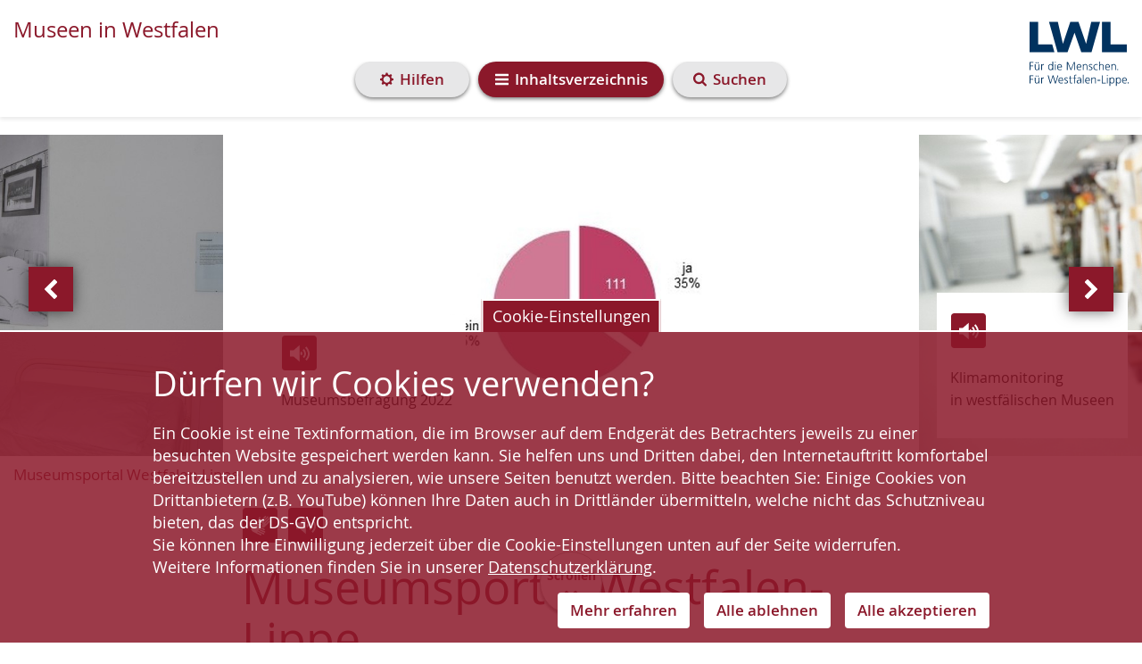

--- FILE ---
content_type: text/css; charset=utf-8
request_url: https://www.museen-in-westfalen.de/de/admin/pilot_plugins/dsg/css?code=6-1-4-1-1-1-1-1-1-1-1-1-1-1&accent_color=&background_color=
body_size: 4995
content:


.bg-faded .line__bg-color {
    background-color: #8b182a;
}

.line__bg-color {
    background-color: #8b182a;
}

.contact-person .bg-faded h1,
.contact-person .bg-faded h2,
.contact-person .bg-faded h3,
.contact-person .bg-faded h4,
.contact-person .bg-faded h5,
.contact-person .bg-faded h6,
.contact-person .bg-faded .h1,
.contact-person .bg-faded .h2,
.contact-person .bg-faded .h3,
.contact-person .bg-faded .h4,
.contact-person .bg-faded .h5,
.contact-person .bg-faded .h6,
.contact-person .bg-faded p {
    color: #8b182a !important;
}

.js-tableOfContents a {
    color: #8b182a;
}

.js-tableOfContents .btn:hover,
.js-tableOfContents .btn:focus,
.js-tableOfContents .btn:active {
    color: #87334d !important;
}

.btn:not(.btn-link):hover,
.btn:not(.btn-link):focus,
.btn:not(.btn-link):active {
    background-color: #87334d;
    border-color: #87334d;
    color: #ffffff;
}

.btn-highlight-primary:focus,
.nav-button.nav-button-open .btn:focus,
.btn-highlight-primary.focus,
.nav-button.nav-button-open .focus.btn {
    background-color: #8b182a;
    border-color: #8b182a;
}

.btn.btn-anchor:hover,
.btn.btn-anchor:active,
.btn.btn-anchor:focus {
    background-color: transparent;
    border-color: transparent;
}

.btn-default {
    background-color: transparent;
    border-color: #8b182a;
    color: #8b182a;
}

.bg-primary .line__bg-color {
    background-color: #fff !important;
}

.bg-primary .btn-link.btn-light,
.bg-primary .btn-light.btn-anchor {
    background-color: #8b182a;
}

.bg-primary .js-tableOfContents .btn:hover,
.bg-primary .js-tableOfContents .btn:focus,
.bg-primary .js-tableOfContents .btn:active {
    color: #ffffff !important;
}

.btn-primary {
    background-color: #8b182a;
    color: #ffffff;
}

.btn-link.btn-primary {
    color: #8b182a;
}

#navPanel-search .btn-primary:hover,
.navPanel-search .btn-primary:focus,
.navPanel-search .btn-primary:active {
    border-color: #ffffff;
}

.btn-primary.active,
.btn-primary.focus,
.btn-primary:active,
.btn-primary:focus,
.btn-primary:hover {
    background: #87334d;
    border-color: #87334d;
}

.btn-highlight-primary {
    background-color: #8b182a;
}

.accessibility-navigation .rsbtn .accessibility-nav-item {
    background-color: #8b182a;
}

.accessibility-navigation .rsbtn .accessibility-nav-item:hover,
.accessibility-navigation .rsbtn .accessibility-nav-item:focus,
.accessibility-navigation .rsbtn .accessibility-nav-item:active {
    background-color: #87334d !important;
}

p {
    color: #000000;
}

label {
    color: #8b182a;
}

p.lead {
    color: #8b182a;
}

.bg-info:not(.design-generator) {
    background-color: #f5f5f5;
}

.bg-content-full.bg-info:not(.design-generator):before {
    background-color: #f5f5f5;
}


.btn-info {
    background-color: #f5f5f5;
}

.btn-highlight-info {
    background-color: #f5f5f5;
}

p a:not(.btn):hover,
p a:not(.btn):focus {
    color: #000000;
    border-color: #000000;
}

.bg-faded {
    background-color: #e5e7eb;
}

.bg-content-full.bg-faded:before {
    background-color: #e5e7eb;
}

.btn-faded {
    background-color: #e5e7eb;
}

.btn-highlight-faded {
    background-color: #e5e7eb;
}

.btn-highlight-primary,
.nav-button.nav-button-open .btn {
    background: #8b182a;
}

.image-caption {
    background-color: #8b182a;
}

.gallery-container .gallery-item figure .background {
    background: #8b182a50;
}

.gallery-outer.bg-primary .gallery-link a {
    color: #fff;
}

.gallery-navigation-block .gallery-nav span.active,
.gallery-navigation-block .gallery-nav a.active {
    color: #8b182a;
    border-color: #8b182a;
}

.gallery-navigation-block .gallery-nav a:hover,
.gallery-navigation-block .gallery-nav a:focus,
.gallery-navigation-block .gallery-nav a:active {
    color: #8b182a;
    border-color: #8b182a;
}

.bg-video-desc p {
    color: #8b182a;
}

@media screen and (max-width: 967px) {
    .fullwidth-image-desc p,
    .bg-video-desc p {
        color: #ffffff;
    }
}

.btn-video-control {
    background: rgba(139, 24, 42, 0.85);
}

.btn-video-control:hover,
.btn-video-control:focus,
.btn-video-control:active {
    background: #8b182a !important;
}

.tile-wrapper .tile-element:not(.bg-info) .background {
    background: rgba(139, 24, 42, 0.85) !important;
}

p a:not(.btn) {
    color: #000000;
    border-color: #000000;
}

.icon-container {
    color: #8b182a;
}

.tab-button {
    color: #8b182a;
}

.btn-primary.btn-light,
.btn-primary.btn-light * {
    color: #8b182a;
}

p a:not(.btn):hover,
p a:not(.btn):focus,
p a:not(.btn):active {
    color: #000000;
    border-color: #000000;
}

.eventbox div,
.eventbox p {
    color: #8b182a;
}

.bg-faded .eventbox div,
.bg-faded .eventbox p {
    color: #000000;
}

.calendar-results .search-filter .event-search-word {
    color: #8b182a;
}

.calendar-results .search-filter a.btn {
    color: #8b182a;
}

.calendar-results .search-filter a.btn:hover,
.calendar-results .search-filter a.btn:focus,
.calendar-results .search-filter a.btn:active {
    background: transparent;
}

.calendar-results .pagination-block .pagination ul li.active span {
    color: #8b182a;
    border-bottom: 2px solid #8b182a;
}

.bg-primary .calendar-results .pagination-block .pagination ul li.active span {
    color: #cdcdcd;
    border-bottom: 2px solid #cdcdcd;
}

.bg-faded .calendar-results .pagination-block .pagination ul li.active span {
    color: #8b182a;
    border-bottom:2px solid #8b182a;
}

.calendar-results .pagination-block .pagination a:hover,
.calendar-results .pagination-block .pagination a:focus,
.calendar-results .pagination-block .pagination a:active {
    color: #8b182a;
    border-bottom: 2px solid #8b182a;
}

.bg-primary .calendar-results .pagination-block .pagination a {
    color: #e1e1e1;
}

.bg-primary .calendar-results .pagination-block .pagination a:hover,
.bg-primary .calendar-results .pagination-block .pagination a:focus,
.bg-primary .calendar-results .pagination-block .pagination a:active {
    color: #cdcdcd;
    border-bottom: 2px solid #cdcdcd;
}

.bg-faded .calendar-results .pagination-block .pagination span,
.bg-info .calendar-results .pagination-block .pagination span,
.bg-inverse .calendar-results .pagination-block .pagination span {
    color: #8b182a;
}

.calendar-results button.filtered {
    color: #8b182a;
    border-color: #8b182a;
}

.calendar-results button.filtered:active,
.calendar-results button.filtered:focus {
    color: #ffffff;
}

.calendar-results button.filtered:hover svg {
    color: #ffffff;
}

.calendar-results button.filtered svg {
    color: #8b182a;
}

.calendar-results .filter-choosen .clear-filter {
    color: #8b182a;
}

.calendar-results .event-element p {
    color: #8b182a;
}

.calendar-results .event-element .event-current {
    background: #8b182a;
}

.calendar-results .event-element {
    border-color: #8b182a;
}

.form-control,
[id^="id_pilotcaptchafield"],
[id^="id_pilotcaptchafield"] {
    color: #8b182a;
    border-color: #8b182a;
}

.numbered-list-block.vertical .numbered-link-element span {
    color: #8b182a;
}

.numbered-list-block.bg-faded.vertical .numbered-link-element span {
    color: #000000;
}

.scrollindicator-footer-content {
    color: #8b182a;
}

.scrollindicator-footer:hover span,
.scrollindicator-footer:focus span,
.scrollindicator-footer:active span {
    color: #b47f8f;
}

.scrollindicator-footer-content svg {
    color: #8b182a;
}

.btn-highlight-secondary {
    color: #8b182a;
}

.nav-button .btn-highlight-secondary:hover,
.nav-button .btn-highlight-secondary:focus,
.nav-button .btn-highlight-secondary:active {
    background: #E7E7E8;
    color: #8b182a;
}

.nav-button-sticker {
    background: #8b182a;
}

.nav-button-sticker svg {
    fill: #8b182a !important;
}

.navigation,
.navigation-header {
    background: #8b182a;
}

.nav-button.nav-button-open .btn:focus,
.nav-button.nav-button-open .btn:hover,
.nav-button.nav-button-open .btn:active {
    background: #87334d;
}

.navigation-list li.active > .nav-link,
.navigation-list li.active > .nav-link:hover,
.navigation-list li.active > .nav-link:focus,
.navigation-list li.active > .nav-link:active {
    color: #8b182a;
}

.carousel-control .box {
    background: #8b182a;
}

.carousel .carousel-inner {
    background: transparent;
}

.breadcrumb li,
.breadcrumb li.active {
    color: #8b182a;
}

div.icon-accessibility.bg-inverse:hover,
div.icon-accessibility.bg-inverse:focus,
div.icon-accessibility.bg-inverse:active {
    background: #8b182a;
}

div.icon-accessibility.bg-info.icon-colored-hover:hover,
div.icon-accessibility.bg-info.icon-colored-hover:focus,
div.icon-accessibility.bg-info.icon-colored-hover:active {
    background: #8b182a;
}

.extra-box p.mb-0,
.design-generator .extra-settings {
    color: #000000;
}

.extra-box p.mb-0,
.design-code {
    color: #000000;
}

.panel-icon {
    background: #87334d;
}

.panel-title button:not(.collapsed) > .panel-icon {
    background: #b47f8f;
}

.panel-icon svg {
    color: #ffffff;
}

.panel-title button:hover .panel-icon,
.panel-title button:focus .panel-icon,
.panel-title button:active .panel-icon {
    background: #b47f8f;
}

.tab-list li.active {
    border-color: #8b182a !important;
}

.tab-list li.primary-bg.active {
    border-color: #e1e1e1 !important;
}

.carousel-control .box:hover,
.carousel-control .box:focus,
.carousel-control .box:active {
    background: #87334d;
}

.bg-primary .bg-faded ul li:before,
.bg-primary .bg-info ul li:before,
.bg-primary .bg-inverse ul li:before {
    background-color: #000 !important;
}

.bg-primary ul li:before {
    background-color: #fff;
}

.image-listText {
    border-color: #8b182a !important;
}

.bg-faded .bt-1 {
    border-color: #8b182a;
}

.bt-1 {
    border-color: #8b182a;
}

.scrollindicator .scrollindicator-content {
    color: #8b182a;
}

.gallery-container .gallery-content figcaption,
.fancybox-title figcaption {
    color: #8b182a;
}

.image-pos p {
    color: #8b182a;
}

.fancybox-close-wrapper .fancybox-close-text {
    color: #8b182a;
}

.fancybox-nav {
    background: #8b182a;
}

.fancybox-nav:hover,
.fancybox-nav:focus,
.fancybox-nav:active {
    background: #b47f8f;
}

div.icon-accessibility.bg-inverse {
    background: #8b182a;
}

.pilot-form .check input:checked~.checkmark {
    background-color: #8b182a;
}

.pilot-form .check .checkmark {
    border-color: #8b182a;
}

.tile-wrapper .tile-element.bg-faded .text h2,
.tile-wrapper .tile-element.bg-info .text h2,
.tile-wrapper .tile-element.bg-inverse .text h2,
.tile-wrapper .tile-element.bg-faded .text h3,
.tile-wrapper .tile-element.bg-info .text h3,
.tile-wrapper .tile-element.bg-inverse .text h3 {
    color: #000000;
}

.tile-wrapper a .bg-info svg {
    color: #8b182a;
}

.tile-wrapper a:hover .bg-primary,
.tile-wrapper a:hover .bg-info,
.tile-wrapper a:hover .bg-inverse,
.tile-wrapper a:hover .bg-faded,
.tile-wrapper a:focus .bg-primary,
.tile-wrapper a:focus .bg-info,
.tile-wrapper a:focus .bg-inverse,
.tile-wrapper a:focus .bg-faded,
.tile-wrapper a:active .bg-primary,
.tile-wrapper a:active .bg-info,
.tile-wrapper a:active .bg-inverse,
.tile-wrapper a:active .bg-faded {
    color: #8b182a;
    border-color: #8b182a;
}

.tile-wrapper a:hover .bg-primary .text h2,
.tile-wrapper a:focus .bg-primary .text h2,
.tile-wrapper a:active .bg-primary .text h2,
.tile-wrapper a:hover .bg-primary .text h3,
.tile-wrapper a:focus .bg-primary .text h3,
.tile-wrapper a:active .bg-primary .text h3 {
    color: #e5e7eb !important;
}

.tile-wrapper a:hover .bg-info .text h2,
.tile-wrapper a:hover .bg-inverse .text h2,
.tile-wrapper a:hover .bg-faded .text h2,
.tile-wrapper a:hover .bg-info .text h3,
.tile-wrapper a:hover .bg-inverse .text h3,
.tile-wrapper a:hover .bg-faded .text h3,
.tile-wrapper a:focus .bg-info .text h2,
.tile-wrapper a:focus .bg-inverse .text h2,
.tile-wrapper a:focus .bg-faded .text h2,
.tile-wrapper a:active .bg-info .text h2,
.tile-wrapper a:active .bg-inverse .text h2,
.tile-wrapper a:active .bg-faded .text h2,
.tile-wrapper a:focus .bg-info .text h3,
.tile-wrapper a:focus .bg-inverse .text h3,
.tile-wrapper a:focus .bg-faded .text h3,
.tile-wrapper a:active .bg-info .text h3,
.tile-wrapper a:active .bg-inverse .text h3,
.tile-wrapper a:active .bg-faded .text h3 {
    color: #8b182a;
}

.tile-wrapper a:hover .bg-primary svg,
.tile-wrapper a:hover .bg-info svg,
.tile-wrapper a:hover .bg-inverse svg,
.tile-wrapper a:hover .bg-faded svg,
.tile-wrapper a:focus .bg-primary svg,
.tile-wrapper a:focus .bg-info svg,
.tile-wrapper a:focus .bg-inverse svg,
.tile-wrapper a:focus .bg-faded svg,
.tile-wrapper a:active .bg-primary svg,
.tile-wrapper a:active .bg-info svg,
.tile-wrapper a:active .bg-inverse svg,
.tile-wrapper a:active .bg-faded svg {
    color: #8b182a;
}

.tile-wrapper a .bg-faded svg {
    color: #8b182a;
}

.tile-wrapper .sub-title.sub-title,
.tile-wrapper h2.sub-title {
    color: #8b182a;
}

.numbered-list-block.vertical {
    border-color: #8b182a;
}

.numbered-list-block.vertical a {
    border-top: 1px solid !important;
}

.numbered-list-block.vertical .numbered-link-element span svg {
    color: #8b182a;
}

.numbered-list-block.bg-faded.vertical .numbered-link-element span svg {
    color: #000000;
}

.banner-cookie {
    background: rgba(139, 24, 42, 0.85);
}

.site-title,
.site-title a {
    color: #8b182a !important;
}

.site-title:hover,
.site-title a:hover,
.site-title:focus,
.site-title a:focus,
.site-title:active,
.site-title a:active {
    border-color: #87334d !important;
    color: #87334d !important;
}

.breadcrumb a:hover,
.breadcrumb a:focus,
.breadcrumb a:active {
    color: #8b182a;
}

ul.navigation-sub li:not(:last-child) {
    border-color: #8b182a;
}

ul.navigation-sub {
    border-color: #8b182a;
}

ul.navigation-sub li.active>.nav-link,
ul.navigation-sub li.active>.nav-link:focus,
ul.navigation-sub li.active>.nav-link:active,
ul.navigation-sub li.active>.nav-link:hover,
ul.navigation-sub li>.nav-link {
    color: #8b182a;
}

ul.navigation-sub li.active>.nav-link:active,
ul.navigation-sub li.active>.nav-link:focus,
ul.navigation-sub li.active>.nav-link:focus:active,
ul.navigation-sub li.active>.nav-link:focus:focus,
ul.navigation-sub li.active>.nav-link:focus:hover,
ul.navigation-sub li.active>.nav-link:hover,
ul.navigation-sub li.active>.nav-link:hover:active,
ul.navigation-sub li.active>.nav-link:hover:focus,
ul.navigation-sub li.active>.nav-link:hover:hover,
ul.navigation-sub li>.nav-link:active,
ul.navigation-sub li>.nav-link:focus,
ul.navigation-sub li>.nav-link:hover {
    color: #8b182a;
}

.slider .slider-container .slick-slide.bg-inverse {
    border-color: #8b182a !important;
}

.eventbox.show-more-eventbox svg {
    color: #8b182a;
}

.navigation-button {
    color: #8b182a;
}

.navigation-button:hover,
.navigation-button:active,
.navigation-button:focus {
    color: #87334d;
}

.bg-primary .bg-faded p a:not(.btn) {
    border-color: #000000;
}

.bg-info p a:not(.btn) {
    border-color: #000000;
    color: #000000;
}

.bg-inverse p a:not(.btn) {
    border-color: #000000;
    color: #000000;
}

.bg-video-desc {
    background-color:rgba(255,255,255, 0.9);
}

.bg-faded p a:not(.btn) {
    border-color: #000000;
    color: #000000;
}

.bg-primary .bg-faded p a:not(.btn):hover,
.bg-primary .bg-faded p a:not(.btn):focus,
.bg-primary .bg-faded p a:not(.btn):active {
    border-color: #000000;
    color: #000000;
}

.quick-link-element.full p {
    color: #ffffff;
}

.xmlpressfetcher .article-body {
    border-color: #000000;
}

.bg-info .xmlpressfetcher .article-body,
.bg-inverse .xmlpressfetcher .article-body {
    border-color: #8b182a;
}

.bg-faded a {
    color: #8b182a;
}

.event-type span {
    color: #8b182a;
}

.card.bg-inverse {
    border-color: #8b182a;
}

@media screen and (max-width: 967px) {
    .fullwidth-image-desc,
    .bg-video-desc {
        background: #8b182a;
    }
}

div.icon-accessibility.bg-primary {
    background: #8b182a;
}

.warning-plugin.bg-faded,
.warning-plugin.bg-info,
.warning-plugin.bg-inverse {
    color: #8b182a;
}

div.icon-accessibility.bg-info,
div.icon-accessibility.bg-primary.icon-colored-hover:hover {
    background: #8b182a;
}

.bg-primary .icon-colored-hover:hover .icon {
    fill: #ffffff;
    stroke: #ffffff;
}

.slick-slider {
    background: #8b182a;
}

.eventslider .slick-slider {
    background: transparent;
}

.tile-wrapper a:hover .bg-primary .padding svg,
.tile-wrapper a:hover .bg-info .padding svg,
.tile-wrapper a:hover .bg-inverse .padding svg,
.tile-wrapper a:hover .bg-faded .padding svg {
    color: #8b182a;
}

.tile-wrapper .tile-element.bg-faded .text h2,
.tile-wrapper .tile-element.bg-faded .text h3 {
    color: #8b182a !important;
}

.tile-wrapper .tile-element.bg-faded .background {
    background: rgba(240, 240, 240, 0.85) !important;
}

.tile-wrapper .tile-element.highlight.bg-faded .background {
    background: rgba(240, 240, 240, 0.85) !important;
}

.tile-wrapper .tile-element.bg-info .background {
    background: rgba(194, 221, 245, 0.85) !important;
}

.tile-wrapper .tile-element.highlight.bg-info .background {
    background: rgba(194, 221, 245, 0.85) !important;
}

.tile-wrapper .show-mobile-hover-wrapper .show-mobile-hover > a:nth-of-type(2) > div:hover.bg-primary .padding svg {
    color: #8b182a;
}

.tile-wrapper .tile-element.bg-inverse .background {
    background: rgba(255, 255, 255, 0.8) !important;
}

.tile-wrapper a:hover .tile-element.bg-primary,
.tile-wrapper a:focus .tile-element.bg-primary {
    background: #8b182a !important;
}

.tile-wrapper .tile-element:not(.has-image).bg-primary {
    border-color: #8b182a;
}

.tile-wrapper .tile-element:not(.has-image):hover {
    border: 1px solid #8b182a !important;
}

.tile-wrapper a:hover .tile-element.bg-faded,
.tile-wrapper a:focus .tile-element.bg-faded,
.tile-wrapper a:active .tile-element.bg-faded {
    background: #e5e7eb !important;
    border-color: #8b182a !important;
}

.tile-wrapper .tile-element:not(.has-image).bg-faded {
    border: 1px solid #e5e7eb !important;
}

.tile-wrapper a:hover .tile-element.bg-info,
.tile-wrapper a:focus .tile-element.bg-info,
.tile-wrapper a:active .tile-element.bg-info {
    background: #f5f5f5 !important;
    border-color: #8b182a !important;
}

.tile-wrapper a:hover .tile-element.bg-inverse,
.tile-wrapper a:focus .tile-element.bg-inverse,
.tile-wrapper a:active .tile-element.bg-inverse {
    background: #ffffff !important;
    border-color: #8b182a !important;
}

.tile-wrapper .tile-element:not(.has-image).bg-info {
    border: 1px solid #f5f5f5 !important;
}

.tile-wrapper a .tile-element:not(.has-image).bg-inverse {
    border: 1px solid #8b182a !important;
}

.tile-wrapper a:hover .tile-element.bg-inverse .padding svg {
    color: #ffffff !important;
}

.tile-wrapper a:hover .tile-element:not(.has-image).bg-inverse {
    background: #8b182a !important;
}

.tile-wrapper a:hover .tile-element:not(.has-image).bg-inverse .padding {
    background: #8b182a !important;
}

.tile-wrapper a:hover .tile-element:not(.has-image).bg-inverse .padding svg {
    color: #ffffff !important;
}

.tile-wrapper a:hover .tile-element:not(.has-image).bg-inverse .text h2 {
    color: #ffffff !important;
}

.tile-wrapper a .tile-element.bg-inverse .padding svg {
    color: #8b182a !important;
}

.tile-wrapper a:hover .tile-element.bg-inverse .padding {
    background : #8b182a !important;
}

.tile-wrapper .tile-element.bg-inverse .text h2,
.tile-wrapper .tile-element.bg-inverse .text h3,
.tile-wrapper .tile-element.bg-info .text h2,
.tile-wrapper .tile-element.bg-info .text h3 {
    color: #8b182a !important;
}

@media (max-width: 89.9375rem) {
    .tile-wrapper .show-mobile-hover-wrapper .show-mobile-hover > a:nth-of-type(2) > div.bg-inverse {
        box-shadow: inset 0px 0px 0px 1px #8b182a !important;
    }
}

@media (max-width: 89.9375rem) {
    .tile-wrapper .show-mobile-hover-wrapper .show-mobile-hover > div:nth-of-type(2) .bg-inverse {
        box-shadow: inset 0px 0px 0px 1px #8b182a !important;
    }
}

.warning-plugin.bg-faded p,
.warning-plugin.bg-info p,
.warning-plugin.bg-inverse p {
    color: #8b182a;
}

.warning-plugin.bg-faded svg,
.warning-plugin.bg-info svg,
.warning-plugin.bg-inverse svg {
    color: #8b182a;
}

.warning-plugin.bg-faded a:hover,
.warning-plugin.bg-faded a:focus,
.warning-plugin.bg-faded a:active,
.warning-plugin.bg-info a:hover,
.warning-plugin.bg-info a:focus,
.warning-plugin.bg-info a:active,
.warning-plugin.bg-inverse a:hover,
.warning-plugin.bg-inverse a:focus,
.warning-plugin.bg-inverse a:active {
    color: #8b182a;
    border-color: #8b182a;
}

.warning-plugin.bg-inverse {
    border-color: #8b182a;
}

.bg-primary .eventbox .event-type span {
    color: #8b182a;
}

.bg-inverse .eventbox .event-type span {
    background: #8b182a;
}

.eventbox p a {
    color: #8b182a;
}

.quick-link-wrapper .quick-link-element.full .background {
    background: rgba(139, 24, 42, 0.85) !important;
}

.quick-link-wrapper .quick-link-element a:focus {
    background: #8b182a !important;
    border-color: #8b182a;
}

.quick-link-wrapper .quick-link-element a:active {
    background: #8b182a !important;
    border-color: #8b182a;
}

.quick-link-wrapper .quick-link-element.bg-inverse a {
    border-color: #8b182a;
}

.quick-link-wrapper .quick-link-element.bg-faded .text,
.quick-link-wrapper .quick-link-element.bg-faded .text p,
.quick-link-wrapper .quick-link-element.bg-invers .text,
.quick-link-wrapper .quick-link-element.bg-invers .text p,
.quick-link-wrapper .quick-link-element.bg-info .text,
.quick-link-wrapper .quick-link-element.bg-info .text p {
    color: #8b182a;
}

.quick-link-wrapper .quick-link-element.bg-invers {
    border-color: #8b182a;
}

.quick-link-wrapper .quick-link-element.normal.has-image .big_text,
.quick-link-wrapper .quick-link-element.normal.has-image .small_text {
    background-color: rgba(0, 66, 127, 0.8);
}

.quick-link-wrapper .quick-link-element.has-link:hover {
    background: #8b182a;
}

.quick-link-wrapper .quick-link-element.gradient .background {
    background-image: linear-gradient(to bottom, rgba(0, 50, 95, 0), #8b182a);
}

.quick-link-wrapper .quick-link-element.has-link.gradient:hover .background {
    background: transparent !important;
}

.quick-link-wrapper .quick-link-element.bg-primary.gradient.has-image.has-link .small_text {
    background: transparent !important;
}

.quick-link-wrapper .quick-link-element.bg-faded a:hover .text,
.quick-link-wrapper .quick-link-element.bg-faded a:hover .text p,
.quick-link-wrapper .quick-link-element.bg-invers a:hover .text,
.quick-link-wrapper .quick-link-element.bg-invers a:hover .text p,
.quick-link-wrapper .quick-link-element.bg-info a:hover .text,
.quick-link-wrapper .quick-link-element.bg-info a:hover .text p {
    color: white !important;
}

.quick-link-wrapper.small .quick-link-element.bg-faded.normal.has-image:not(:hover) .text {
    background-color: #e5e7eb !important;
}

.quick-link-wrapper .quick-link-element.normal.has-image.has-link:hover .big_text,
.quick-link-wrapper .quick-link-element.normal.has-image.has-link:hover .small_text {
    background-color: #8b182a;
}

.quick-link-wrapper .quick-link-element.normal.has-image.bg-faded.has-link:not(:hover) .small_text,
.quick-link-wrapper .quick-link-element.normal.has-image.bg-faded.has-link:not(:hover) .big_text,
.quick-link-wrapper .quick-link-element.normal.has-image.bg-faded:not(.has-link) .small_text,
.quick-link-wrapper .quick-link-element.normal.has-image.bg-faded:not(.has-link) .big_text {
    background-color: #e5e7eb;
}

.calendar-detail .event-info {
    background: #e1e1e1;
}

.calendar-detail .event-info p.head {
    color: #8b182a;
}

.eventbox .event-type span {
    color: #8b182a;
}

.swiper-button-prev,
.swiper-button-next {
    background: #8b182a;
}

.calendar-detail .event-info .icon {
    color: #8b182a;
}

.numbered-list-block a {
    border-color: #8b182a;
}

.numbered-list-block:not(.bg-primary) a:hover span svg,
.numbered-list-block:not(.bg-primary) a:focus span svg,
.numbered-list-block:not(.bg-primary) a:active span svg {
    color: #87334d !important;
}

.numbered-list-block .numbered-link-element {
    border-color: #8b182a !important;
}

.bg-primary .numbered-list-block .numbered-link-element {
    border-color: #f5f5f5 !important;
}

.bg-primary.numbered-list-block .numbered-link-element {
    border-color: #f5f5f5 !important;
}

.bg-primary.numbered-list-block.horizontal a {
    border-color: #fff !important;
}
.bg-primary.numbered-list-block.vertical a {
    border-color: #fff !important;
}

.numbered-list-block.vertical .numbered-list-link {
    border-color: #8b182a !important;
}

.bg-primary .numbered-list-block.vertical .numbered-list-link {
    border-color: #fff !important;
}

.dynamic-layers .dynamic-layers__content.bg-primary {
    background: #8b182a !important;
}

.dynamic-layers .dynamic-layers__content.bg-primary.ragged-text {
    background: none !important;
}

.dynamic-layers-bg .dynamic-layers__content:not(.bg-primary) .dynamic-layers__more-button-open .icon {
    background: #8b182a !important;
}

.bg-primary .dynamic-layers__more-button-open .icon {
    background: #8b182a !important;
    border: 1px solid #e5e7eb;
}

.dynamic-layers__indicators {
    background: #8b182a !important;
    opacity: 0.9;
}

.dynamic-layers__indicator:before {
    background-color: #ffffff !important;
    opacity: 0.9;
}

.dynamic-layers__static .btn-video-control {
    background-color: #8b182a !important;
    color: #f5f5f5 !important;
}

.dynamic-layers__content .h3:not(.bg-primary) {
    color: #8b182a !important;
}

.numbered-list-link:hover,
.numbered-list-link:hover * {
    background-color: #8b182a !important;
    color: #f5f5f5 !important;
}

.bg-primary .numbered-list-link:hover,
.bg-primary .numbered-list-link:hover * {
    background-color: #f5f5f5 !important;
    color: #8b182a !important;
}

.nav-lang-switcher .nav-link {
    color: #8b182a !important;
}

.nav-lang-switcher-btn.nav-link {
    color: #fff !important;
}

.nav-lang-switcher li {
    background-color: #fff !important;
}

.bg-primary .image-source-btn {
    color: #fff;
}
.bg-primary .image-source-btn svg path {
    fill: #8b182a !important;
}

.bg-primary .image-source-btn__list-item svg path {
    fill: #8b182a !important;
}

.bg-primary .image-source-btn__image-with-text {
    color: #fff;
}

.bg-primary .image-source-btn-contact {
    color: #fff;
}

.bg-primary .image-source-btn-large {
    color: #fff;
}

.bg-primary .image-source-btn-list-img {
    color: #fff;
}

.bg-primary .image-source-btn__img-round {
    color: #fff;
}

.bg-primary .image-source-btn__list-item {
    color: #fff;
}

.bg-primary .image-source-btn__tab-item {
    color: #fff;
}

.bg-primary .image-source-btn__img-round-list-image {
    color: #fff;
}

.bg-primary .image-source-btn__img-round-large {
    color: #fff;
}

.image-source-btn {
    color: #8b182a;
}

.image-source-btn svg path {
    fill: #fff !important;
}
.image-source-btn__list-item svg path {
    fill: #fff !important;
}

.image-source-btn__image-with-text {
    color: #8b182a;
}

.image-source-btn-contact {
    color: #8b182a;
}

.image-source-btn-large {
    color: #8b182a;
}

.image-source-btn-list-img {
    color: #8b182a;
}

.image-source-btn__img-round {
    color: #8b182a;
}

.image-source-btn__list-item {
    color: #8b182a;
}

.image-source-btn__tab-item {
    color: #8b182a;
}

.image-source-btn__img-round-list-image {
    color: #8b182a;
}

.image-source-btn__img-round-large {
    color: #8b182a;
}

html {
    --plyr-primary: #8b182a;
    --plyr-inverse: #fff;
    --plyr-faded: #e5e7eb;
    --plyr-info: #f5f5f5;
    --plyr-track-variant: #87334d;
    --plyr-light-track-variant: rgba(255, 255, 255, 0.5);
    --plyr-font-color: #8b182a;
    --plyr-font-color-inverse: #8b182a;
}

.pmd__tag {
    color: #8b182a !important;
}

.pmd .button-zoom svg {
    fill: #8b182a !important;
    stroke: #f5f5f5 !important;
}

.pmd__img-lead {
    color: #8b182a !important;
}

.bottom-img__text {
    color: #8b182a !important;
}

.bottom-img__col-singleImg,
.bottom-img__col {
    border-bottom-color: #8b182a !important;
}

.button-zoom svg {
    fill: #8b182a !important;
}

.button-zoom svg:hover {
    fill: #b47f8f !important;
}

.press-contact-wrapper .icon {
    color: #8b182a !important;
}

.fancybox-title {
    color: #8b182a !important;
}

.leaflet-container h2 {
    color: #8b182a !important;
}

.leaflet-container .btn-default {
    color: #8b182a !important;
    border-color: #8b182a !important;
}

.leaflet-container .btn-link {
    color: #8b182a !important;
}

.leaflet-popup a:not(.leaflet-popup-close-button) {
    color: #8b182a !important;
}

.leaflet-container .btn-link:hover {
    color: #87334d !important;
}

.leaflet-control-attribution a {
    color: #8b182a !important;
}

.leaflet-container .btn-default:hover {
    background-color: #8b182a !important;
    color: #ffffff !important;
}

.flipcards .flipcard-content .border-faded {
    border: 10px solid #e5e7eb !important;
}

.flipcards .flipcard-content .border-primary {
    border: 10px solid #8b182a !important;
}

.flipcards .flipcard-content .border-info {
    border: 10px solid #f5f5f5 !important;
}

.flipcards .flipcard-content .border-inverse {
    border: 10px solid #fff !important;
}

.flipcards .flipcard-content .toggle .icon {
    background-color: #8b182a !important;
}

.flipcard .bg-primary p {
    color: #fff !important;
}

.flipcards .flipcard-content .bg-primary .text-full-overlay {
    background: rgba(255, 255, 255, 0.7) !important;
}

.flipcards .flipcard-content .bg-inverse .text-full-overlay {
    background: rgba(0, 78, 152, 0.7) !important;
    color: #fff;
}

.flipcards .flipcard-content .bg-faded .text-full-overlay {
    background: rgba(0, 78, 152, 0.7) !important;
    color: #fff;
}

.flipcards .flipcard-content .bg-info .text-full-overlay {
    background: rgba(0, 78, 152, 0.7) !important;
    color: #fff;
}

.btn .button-background {
    background-color: #8b182a !important;
}

.flipcard-content .front .text-overlay,
.flipcard-content .back .text-overlay {
    background: rgba(0, 78, 152, 0.7) !important;
}

@-moz-document url-prefix() {
    .flipcard-content .front .text-overlay,
    .flipcard-content .back .text-overlay {
        background: rgba(0, 78, 152, 0.9) !important;
    }
}

.flipcard-content .bg-primary > .text-overlay {
    background: rgba(255, 255, 255, 0.7) !important;
}

.flipcard-content .bg-faded > .text-overlay {
    background: #8b182a  !important;
}

.flipcard-content .bg-info > .text-overlay {
    background: #8b182a  !important;
}

.flipcard-content .bg-inverse > .text-overlay {
    background: #8b182a  !important;
}

.flipcard-content .btn.accessibility-nav-item {
    color: #fff !important;
}

.bg-faded .mb-0.text-overlay {
    color: #fff !important;
}

.bg-inverse .mb-0.text-overlay {
    color: #fff !important;
}

.bg-info .mb-0.text-overlay {
    color: #fff !important;
}

.bg-primary > .mb-0.text-overlay {
    color: black !important;
}

.flipcards .flipcard-ratio .flipcard-content .toggle:hover svg.icon {
    background-color: #87334d !important;
}

.flipcards .flipcard-ratio .flipcard-content .ii-039e-flipcard-video .btn-primary.btn-bordered.accessibility-nav-item:hover,
.flipcards .flipcard-ratio .flipcard-content .ii-039e-flipcard-video .btn-primary.btn-bordered.accessibility-nav-item:focus,
.flipcards .flipcard-ratio .flipcard-content .ii-039e-flipcard-video .btn-primary.btn-bordered.accessibility-nav-item:active {
    background-color: #87334d !important;
}

:root {
    --primary-base: #8b182a;
    --primary-base-trans: rgba(139, 24, 42, 0.8);
    --primary-light: #87334d;
    --primary-lighter: #b47f8f;

    --secondary-base: #e5e7eb;
    --secondary-light: #5c5c5c;
    --secondary-lighter: #e1e1e1;

    --highlight-base: #e3000f;
    --highlight-light: #e3000f;
    --highlight-lighter: #ee7100;

    --neutral-base: #f5f5f5;
    --neutral-light: #e1e1e1;
    --neutral-lighter: #cdcdcd;
    --neutral-lightest: #cdcdcd;
    --neutral-dark: #000;
}

.slick-slide .carousel-caption {
    background-color: rgba(139, 24, 42, 0.8);
}

.quick-link-wrapper .quick-link-element.full .background {
    background-color: rgba(139, 24, 42, 0.8) !important;
}

.quick-link-wrapper .quick-link-element.normal.has-image.bg-primary .text {
    background-color: rgba(139, 24, 42, 0.8) !important;
}

.quick-link-wrapper .quick-link-element.full.has-link:hover .background {
    background-color: #8b182a !important;
}

.quick-link-wrapper.small .quick-link-element.has-link:hover .background {
    background-color: #8b182a !important;
}

.quick-link-wrapper .quick-link-element.has-link:hover {
    background-color: rgba(139, 24, 42, 0.8) !important;
}

.quick-link-wrapper .quick-link-element a:hover {
    background-color: rgba(139, 24, 42, 0.8) !important;
}


.line__accent {
    border-left-color:#8b182a !important;
    border-bottom-color:#8b182a !important;
    background-color: #8b182a !important;
}
.bg-video-desc, .fullwidth-image-desc {
    border-bottom-color:#8b182a !important;
}
.fullwidth-image-desc--background-layout-lines h2 span,
.fullwidth-image-desc--background-layout-lines p:not(.fullwidth-image-link-paragraph) span {
    border-bottom-color:#8b182a !important;
}
.card {
    border-bottom-color:#8b182a !important;
}
@media screen and (min-width: 47.9376rem) {
    .card.bg-inverse {
        border-bottom-color:#8b182a !important;
    }
}
.image-with-caption .card:not(.bg-inverse) {
    border-color: 0 !important;
}
.image-with-caption .card:not(.bg-inverse) .card-body {
    border-bottom-color:#8b182a !important;
}
@media screen and (min-width: 47.9376rem) {
    .carousel-caption {
        border-bottom-color:#8b182a !important;
    }
}
@media screen and (max-width: 47.9375rem) {
    .carousel-control-wrap {
        border-bottom-color:#8b182a !important;
    }
}
.eventslider .slick-slide {
    border-bottom-color:#8b182a !important;
}
.teaser-box-variant {
    border-bottom-color: transparent !important;
}
.teaser-box-variant2 {
    border-bottom-color: transparent !important;
}
@media screen and (min-width: 47.9376rem) {
    .teaser-box-variant .card-body,
    .teaser-box-variant2 .card-body {
        border-bottom-color:#8b182a !important;
    }
}
.image-caption {
    border-bottom-color:#8b182a !important;
}
h1,
h2,
h3,
h4,
h5,
h6,
.h1,
.h2,
.h3,
.h4,
.h5,
.h6 {
    font-family: "Open Sans";
}
h1.blockquote footer,
h1.blockquote span,
h2.blockquote footer,
h2.blockquote span,
h3.blockquote footer,
h3.blockquote span,
h4.blockquote footer,
h4.blockquote span,
h5.blockquote footer,
h5.blockquote span,
h6.blockquote footer,
h6.blockquote span {
    font-family: "Open Sans";
}
.site-header h1,
.site-header h2,
.site-header h3,
.site-header h4,
.site-header h5,
.site-header h6 {
    font-family: "Open Sans";
}
.panel-heading h2 {
    font-family: "Open Sans";
}
.fullwidth-image-desc p, .fullwidth-image-desc h2 {
    font-family:  "Open Sans";
}
.fullwidth-image-desc .btn {
    font-family: "Open Sans";
}
@media (min-width: 967px) {
    .bg-video-desc p {
    font-family: "Open Sans";
}
}
.article-subtitle {
    font-family: "Open Sans";
}
.dynamic-layers__more-button-open {
    font-family: "Open Sans";
}
.dynamic-layers__more-button-close {
    font-family: "Open Sans";
}
.article-subtitle {
    font-family: "Open Sans";
}
.numbered-list-block {
    font-family: "Open Sans";
}
.article-lead {
    font-family: "Open Sans";
}
.numbered-list .article-lead,
.numbered-list .numbered-list-link-text {
    font-family: "Open Sans";
}
.flipcardsTextOnly,
.text-overlay {
    font-family: "Open Sans";
}
